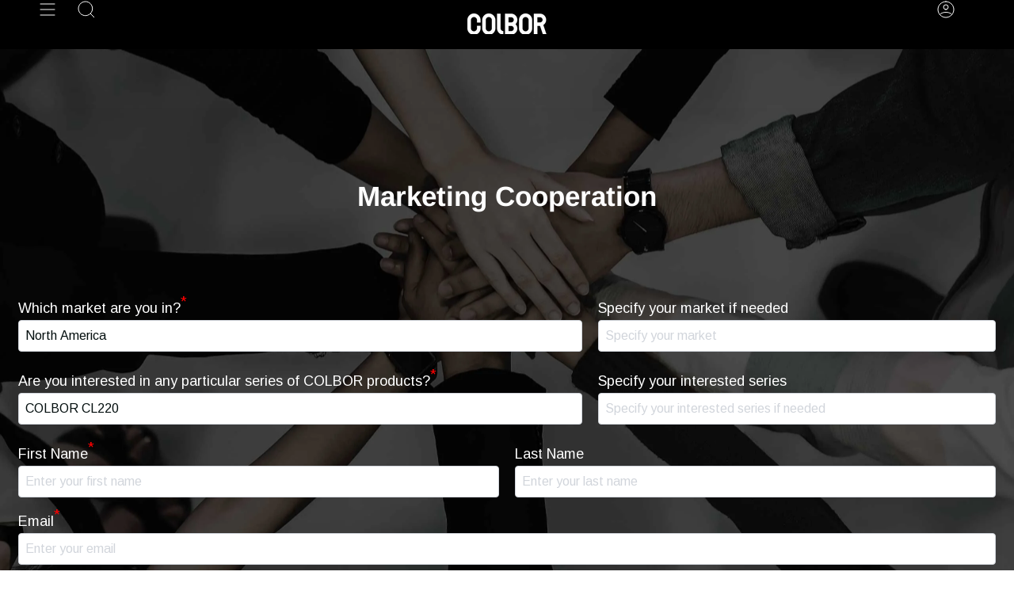

--- FILE ---
content_type: text/html; charset=utf-8
request_url: https://www.google.com/recaptcha/api2/anchor?ar=1&k=6LeTRAoeAAAAACKeCUlhSkXvVTIwv0_OgDTqgYsa&co=aHR0cHM6Ly93d3cuY29sYm9ybGlnaHQuY29tOjQ0Mw..&hl=en&v=PoyoqOPhxBO7pBk68S4YbpHZ&size=invisible&anchor-ms=20000&execute-ms=30000&cb=3dgt9ashi4b6
body_size: 48799
content:
<!DOCTYPE HTML><html dir="ltr" lang="en"><head><meta http-equiv="Content-Type" content="text/html; charset=UTF-8">
<meta http-equiv="X-UA-Compatible" content="IE=edge">
<title>reCAPTCHA</title>
<style type="text/css">
/* cyrillic-ext */
@font-face {
  font-family: 'Roboto';
  font-style: normal;
  font-weight: 400;
  font-stretch: 100%;
  src: url(//fonts.gstatic.com/s/roboto/v48/KFO7CnqEu92Fr1ME7kSn66aGLdTylUAMa3GUBHMdazTgWw.woff2) format('woff2');
  unicode-range: U+0460-052F, U+1C80-1C8A, U+20B4, U+2DE0-2DFF, U+A640-A69F, U+FE2E-FE2F;
}
/* cyrillic */
@font-face {
  font-family: 'Roboto';
  font-style: normal;
  font-weight: 400;
  font-stretch: 100%;
  src: url(//fonts.gstatic.com/s/roboto/v48/KFO7CnqEu92Fr1ME7kSn66aGLdTylUAMa3iUBHMdazTgWw.woff2) format('woff2');
  unicode-range: U+0301, U+0400-045F, U+0490-0491, U+04B0-04B1, U+2116;
}
/* greek-ext */
@font-face {
  font-family: 'Roboto';
  font-style: normal;
  font-weight: 400;
  font-stretch: 100%;
  src: url(//fonts.gstatic.com/s/roboto/v48/KFO7CnqEu92Fr1ME7kSn66aGLdTylUAMa3CUBHMdazTgWw.woff2) format('woff2');
  unicode-range: U+1F00-1FFF;
}
/* greek */
@font-face {
  font-family: 'Roboto';
  font-style: normal;
  font-weight: 400;
  font-stretch: 100%;
  src: url(//fonts.gstatic.com/s/roboto/v48/KFO7CnqEu92Fr1ME7kSn66aGLdTylUAMa3-UBHMdazTgWw.woff2) format('woff2');
  unicode-range: U+0370-0377, U+037A-037F, U+0384-038A, U+038C, U+038E-03A1, U+03A3-03FF;
}
/* math */
@font-face {
  font-family: 'Roboto';
  font-style: normal;
  font-weight: 400;
  font-stretch: 100%;
  src: url(//fonts.gstatic.com/s/roboto/v48/KFO7CnqEu92Fr1ME7kSn66aGLdTylUAMawCUBHMdazTgWw.woff2) format('woff2');
  unicode-range: U+0302-0303, U+0305, U+0307-0308, U+0310, U+0312, U+0315, U+031A, U+0326-0327, U+032C, U+032F-0330, U+0332-0333, U+0338, U+033A, U+0346, U+034D, U+0391-03A1, U+03A3-03A9, U+03B1-03C9, U+03D1, U+03D5-03D6, U+03F0-03F1, U+03F4-03F5, U+2016-2017, U+2034-2038, U+203C, U+2040, U+2043, U+2047, U+2050, U+2057, U+205F, U+2070-2071, U+2074-208E, U+2090-209C, U+20D0-20DC, U+20E1, U+20E5-20EF, U+2100-2112, U+2114-2115, U+2117-2121, U+2123-214F, U+2190, U+2192, U+2194-21AE, U+21B0-21E5, U+21F1-21F2, U+21F4-2211, U+2213-2214, U+2216-22FF, U+2308-230B, U+2310, U+2319, U+231C-2321, U+2336-237A, U+237C, U+2395, U+239B-23B7, U+23D0, U+23DC-23E1, U+2474-2475, U+25AF, U+25B3, U+25B7, U+25BD, U+25C1, U+25CA, U+25CC, U+25FB, U+266D-266F, U+27C0-27FF, U+2900-2AFF, U+2B0E-2B11, U+2B30-2B4C, U+2BFE, U+3030, U+FF5B, U+FF5D, U+1D400-1D7FF, U+1EE00-1EEFF;
}
/* symbols */
@font-face {
  font-family: 'Roboto';
  font-style: normal;
  font-weight: 400;
  font-stretch: 100%;
  src: url(//fonts.gstatic.com/s/roboto/v48/KFO7CnqEu92Fr1ME7kSn66aGLdTylUAMaxKUBHMdazTgWw.woff2) format('woff2');
  unicode-range: U+0001-000C, U+000E-001F, U+007F-009F, U+20DD-20E0, U+20E2-20E4, U+2150-218F, U+2190, U+2192, U+2194-2199, U+21AF, U+21E6-21F0, U+21F3, U+2218-2219, U+2299, U+22C4-22C6, U+2300-243F, U+2440-244A, U+2460-24FF, U+25A0-27BF, U+2800-28FF, U+2921-2922, U+2981, U+29BF, U+29EB, U+2B00-2BFF, U+4DC0-4DFF, U+FFF9-FFFB, U+10140-1018E, U+10190-1019C, U+101A0, U+101D0-101FD, U+102E0-102FB, U+10E60-10E7E, U+1D2C0-1D2D3, U+1D2E0-1D37F, U+1F000-1F0FF, U+1F100-1F1AD, U+1F1E6-1F1FF, U+1F30D-1F30F, U+1F315, U+1F31C, U+1F31E, U+1F320-1F32C, U+1F336, U+1F378, U+1F37D, U+1F382, U+1F393-1F39F, U+1F3A7-1F3A8, U+1F3AC-1F3AF, U+1F3C2, U+1F3C4-1F3C6, U+1F3CA-1F3CE, U+1F3D4-1F3E0, U+1F3ED, U+1F3F1-1F3F3, U+1F3F5-1F3F7, U+1F408, U+1F415, U+1F41F, U+1F426, U+1F43F, U+1F441-1F442, U+1F444, U+1F446-1F449, U+1F44C-1F44E, U+1F453, U+1F46A, U+1F47D, U+1F4A3, U+1F4B0, U+1F4B3, U+1F4B9, U+1F4BB, U+1F4BF, U+1F4C8-1F4CB, U+1F4D6, U+1F4DA, U+1F4DF, U+1F4E3-1F4E6, U+1F4EA-1F4ED, U+1F4F7, U+1F4F9-1F4FB, U+1F4FD-1F4FE, U+1F503, U+1F507-1F50B, U+1F50D, U+1F512-1F513, U+1F53E-1F54A, U+1F54F-1F5FA, U+1F610, U+1F650-1F67F, U+1F687, U+1F68D, U+1F691, U+1F694, U+1F698, U+1F6AD, U+1F6B2, U+1F6B9-1F6BA, U+1F6BC, U+1F6C6-1F6CF, U+1F6D3-1F6D7, U+1F6E0-1F6EA, U+1F6F0-1F6F3, U+1F6F7-1F6FC, U+1F700-1F7FF, U+1F800-1F80B, U+1F810-1F847, U+1F850-1F859, U+1F860-1F887, U+1F890-1F8AD, U+1F8B0-1F8BB, U+1F8C0-1F8C1, U+1F900-1F90B, U+1F93B, U+1F946, U+1F984, U+1F996, U+1F9E9, U+1FA00-1FA6F, U+1FA70-1FA7C, U+1FA80-1FA89, U+1FA8F-1FAC6, U+1FACE-1FADC, U+1FADF-1FAE9, U+1FAF0-1FAF8, U+1FB00-1FBFF;
}
/* vietnamese */
@font-face {
  font-family: 'Roboto';
  font-style: normal;
  font-weight: 400;
  font-stretch: 100%;
  src: url(//fonts.gstatic.com/s/roboto/v48/KFO7CnqEu92Fr1ME7kSn66aGLdTylUAMa3OUBHMdazTgWw.woff2) format('woff2');
  unicode-range: U+0102-0103, U+0110-0111, U+0128-0129, U+0168-0169, U+01A0-01A1, U+01AF-01B0, U+0300-0301, U+0303-0304, U+0308-0309, U+0323, U+0329, U+1EA0-1EF9, U+20AB;
}
/* latin-ext */
@font-face {
  font-family: 'Roboto';
  font-style: normal;
  font-weight: 400;
  font-stretch: 100%;
  src: url(//fonts.gstatic.com/s/roboto/v48/KFO7CnqEu92Fr1ME7kSn66aGLdTylUAMa3KUBHMdazTgWw.woff2) format('woff2');
  unicode-range: U+0100-02BA, U+02BD-02C5, U+02C7-02CC, U+02CE-02D7, U+02DD-02FF, U+0304, U+0308, U+0329, U+1D00-1DBF, U+1E00-1E9F, U+1EF2-1EFF, U+2020, U+20A0-20AB, U+20AD-20C0, U+2113, U+2C60-2C7F, U+A720-A7FF;
}
/* latin */
@font-face {
  font-family: 'Roboto';
  font-style: normal;
  font-weight: 400;
  font-stretch: 100%;
  src: url(//fonts.gstatic.com/s/roboto/v48/KFO7CnqEu92Fr1ME7kSn66aGLdTylUAMa3yUBHMdazQ.woff2) format('woff2');
  unicode-range: U+0000-00FF, U+0131, U+0152-0153, U+02BB-02BC, U+02C6, U+02DA, U+02DC, U+0304, U+0308, U+0329, U+2000-206F, U+20AC, U+2122, U+2191, U+2193, U+2212, U+2215, U+FEFF, U+FFFD;
}
/* cyrillic-ext */
@font-face {
  font-family: 'Roboto';
  font-style: normal;
  font-weight: 500;
  font-stretch: 100%;
  src: url(//fonts.gstatic.com/s/roboto/v48/KFO7CnqEu92Fr1ME7kSn66aGLdTylUAMa3GUBHMdazTgWw.woff2) format('woff2');
  unicode-range: U+0460-052F, U+1C80-1C8A, U+20B4, U+2DE0-2DFF, U+A640-A69F, U+FE2E-FE2F;
}
/* cyrillic */
@font-face {
  font-family: 'Roboto';
  font-style: normal;
  font-weight: 500;
  font-stretch: 100%;
  src: url(//fonts.gstatic.com/s/roboto/v48/KFO7CnqEu92Fr1ME7kSn66aGLdTylUAMa3iUBHMdazTgWw.woff2) format('woff2');
  unicode-range: U+0301, U+0400-045F, U+0490-0491, U+04B0-04B1, U+2116;
}
/* greek-ext */
@font-face {
  font-family: 'Roboto';
  font-style: normal;
  font-weight: 500;
  font-stretch: 100%;
  src: url(//fonts.gstatic.com/s/roboto/v48/KFO7CnqEu92Fr1ME7kSn66aGLdTylUAMa3CUBHMdazTgWw.woff2) format('woff2');
  unicode-range: U+1F00-1FFF;
}
/* greek */
@font-face {
  font-family: 'Roboto';
  font-style: normal;
  font-weight: 500;
  font-stretch: 100%;
  src: url(//fonts.gstatic.com/s/roboto/v48/KFO7CnqEu92Fr1ME7kSn66aGLdTylUAMa3-UBHMdazTgWw.woff2) format('woff2');
  unicode-range: U+0370-0377, U+037A-037F, U+0384-038A, U+038C, U+038E-03A1, U+03A3-03FF;
}
/* math */
@font-face {
  font-family: 'Roboto';
  font-style: normal;
  font-weight: 500;
  font-stretch: 100%;
  src: url(//fonts.gstatic.com/s/roboto/v48/KFO7CnqEu92Fr1ME7kSn66aGLdTylUAMawCUBHMdazTgWw.woff2) format('woff2');
  unicode-range: U+0302-0303, U+0305, U+0307-0308, U+0310, U+0312, U+0315, U+031A, U+0326-0327, U+032C, U+032F-0330, U+0332-0333, U+0338, U+033A, U+0346, U+034D, U+0391-03A1, U+03A3-03A9, U+03B1-03C9, U+03D1, U+03D5-03D6, U+03F0-03F1, U+03F4-03F5, U+2016-2017, U+2034-2038, U+203C, U+2040, U+2043, U+2047, U+2050, U+2057, U+205F, U+2070-2071, U+2074-208E, U+2090-209C, U+20D0-20DC, U+20E1, U+20E5-20EF, U+2100-2112, U+2114-2115, U+2117-2121, U+2123-214F, U+2190, U+2192, U+2194-21AE, U+21B0-21E5, U+21F1-21F2, U+21F4-2211, U+2213-2214, U+2216-22FF, U+2308-230B, U+2310, U+2319, U+231C-2321, U+2336-237A, U+237C, U+2395, U+239B-23B7, U+23D0, U+23DC-23E1, U+2474-2475, U+25AF, U+25B3, U+25B7, U+25BD, U+25C1, U+25CA, U+25CC, U+25FB, U+266D-266F, U+27C0-27FF, U+2900-2AFF, U+2B0E-2B11, U+2B30-2B4C, U+2BFE, U+3030, U+FF5B, U+FF5D, U+1D400-1D7FF, U+1EE00-1EEFF;
}
/* symbols */
@font-face {
  font-family: 'Roboto';
  font-style: normal;
  font-weight: 500;
  font-stretch: 100%;
  src: url(//fonts.gstatic.com/s/roboto/v48/KFO7CnqEu92Fr1ME7kSn66aGLdTylUAMaxKUBHMdazTgWw.woff2) format('woff2');
  unicode-range: U+0001-000C, U+000E-001F, U+007F-009F, U+20DD-20E0, U+20E2-20E4, U+2150-218F, U+2190, U+2192, U+2194-2199, U+21AF, U+21E6-21F0, U+21F3, U+2218-2219, U+2299, U+22C4-22C6, U+2300-243F, U+2440-244A, U+2460-24FF, U+25A0-27BF, U+2800-28FF, U+2921-2922, U+2981, U+29BF, U+29EB, U+2B00-2BFF, U+4DC0-4DFF, U+FFF9-FFFB, U+10140-1018E, U+10190-1019C, U+101A0, U+101D0-101FD, U+102E0-102FB, U+10E60-10E7E, U+1D2C0-1D2D3, U+1D2E0-1D37F, U+1F000-1F0FF, U+1F100-1F1AD, U+1F1E6-1F1FF, U+1F30D-1F30F, U+1F315, U+1F31C, U+1F31E, U+1F320-1F32C, U+1F336, U+1F378, U+1F37D, U+1F382, U+1F393-1F39F, U+1F3A7-1F3A8, U+1F3AC-1F3AF, U+1F3C2, U+1F3C4-1F3C6, U+1F3CA-1F3CE, U+1F3D4-1F3E0, U+1F3ED, U+1F3F1-1F3F3, U+1F3F5-1F3F7, U+1F408, U+1F415, U+1F41F, U+1F426, U+1F43F, U+1F441-1F442, U+1F444, U+1F446-1F449, U+1F44C-1F44E, U+1F453, U+1F46A, U+1F47D, U+1F4A3, U+1F4B0, U+1F4B3, U+1F4B9, U+1F4BB, U+1F4BF, U+1F4C8-1F4CB, U+1F4D6, U+1F4DA, U+1F4DF, U+1F4E3-1F4E6, U+1F4EA-1F4ED, U+1F4F7, U+1F4F9-1F4FB, U+1F4FD-1F4FE, U+1F503, U+1F507-1F50B, U+1F50D, U+1F512-1F513, U+1F53E-1F54A, U+1F54F-1F5FA, U+1F610, U+1F650-1F67F, U+1F687, U+1F68D, U+1F691, U+1F694, U+1F698, U+1F6AD, U+1F6B2, U+1F6B9-1F6BA, U+1F6BC, U+1F6C6-1F6CF, U+1F6D3-1F6D7, U+1F6E0-1F6EA, U+1F6F0-1F6F3, U+1F6F7-1F6FC, U+1F700-1F7FF, U+1F800-1F80B, U+1F810-1F847, U+1F850-1F859, U+1F860-1F887, U+1F890-1F8AD, U+1F8B0-1F8BB, U+1F8C0-1F8C1, U+1F900-1F90B, U+1F93B, U+1F946, U+1F984, U+1F996, U+1F9E9, U+1FA00-1FA6F, U+1FA70-1FA7C, U+1FA80-1FA89, U+1FA8F-1FAC6, U+1FACE-1FADC, U+1FADF-1FAE9, U+1FAF0-1FAF8, U+1FB00-1FBFF;
}
/* vietnamese */
@font-face {
  font-family: 'Roboto';
  font-style: normal;
  font-weight: 500;
  font-stretch: 100%;
  src: url(//fonts.gstatic.com/s/roboto/v48/KFO7CnqEu92Fr1ME7kSn66aGLdTylUAMa3OUBHMdazTgWw.woff2) format('woff2');
  unicode-range: U+0102-0103, U+0110-0111, U+0128-0129, U+0168-0169, U+01A0-01A1, U+01AF-01B0, U+0300-0301, U+0303-0304, U+0308-0309, U+0323, U+0329, U+1EA0-1EF9, U+20AB;
}
/* latin-ext */
@font-face {
  font-family: 'Roboto';
  font-style: normal;
  font-weight: 500;
  font-stretch: 100%;
  src: url(//fonts.gstatic.com/s/roboto/v48/KFO7CnqEu92Fr1ME7kSn66aGLdTylUAMa3KUBHMdazTgWw.woff2) format('woff2');
  unicode-range: U+0100-02BA, U+02BD-02C5, U+02C7-02CC, U+02CE-02D7, U+02DD-02FF, U+0304, U+0308, U+0329, U+1D00-1DBF, U+1E00-1E9F, U+1EF2-1EFF, U+2020, U+20A0-20AB, U+20AD-20C0, U+2113, U+2C60-2C7F, U+A720-A7FF;
}
/* latin */
@font-face {
  font-family: 'Roboto';
  font-style: normal;
  font-weight: 500;
  font-stretch: 100%;
  src: url(//fonts.gstatic.com/s/roboto/v48/KFO7CnqEu92Fr1ME7kSn66aGLdTylUAMa3yUBHMdazQ.woff2) format('woff2');
  unicode-range: U+0000-00FF, U+0131, U+0152-0153, U+02BB-02BC, U+02C6, U+02DA, U+02DC, U+0304, U+0308, U+0329, U+2000-206F, U+20AC, U+2122, U+2191, U+2193, U+2212, U+2215, U+FEFF, U+FFFD;
}
/* cyrillic-ext */
@font-face {
  font-family: 'Roboto';
  font-style: normal;
  font-weight: 900;
  font-stretch: 100%;
  src: url(//fonts.gstatic.com/s/roboto/v48/KFO7CnqEu92Fr1ME7kSn66aGLdTylUAMa3GUBHMdazTgWw.woff2) format('woff2');
  unicode-range: U+0460-052F, U+1C80-1C8A, U+20B4, U+2DE0-2DFF, U+A640-A69F, U+FE2E-FE2F;
}
/* cyrillic */
@font-face {
  font-family: 'Roboto';
  font-style: normal;
  font-weight: 900;
  font-stretch: 100%;
  src: url(//fonts.gstatic.com/s/roboto/v48/KFO7CnqEu92Fr1ME7kSn66aGLdTylUAMa3iUBHMdazTgWw.woff2) format('woff2');
  unicode-range: U+0301, U+0400-045F, U+0490-0491, U+04B0-04B1, U+2116;
}
/* greek-ext */
@font-face {
  font-family: 'Roboto';
  font-style: normal;
  font-weight: 900;
  font-stretch: 100%;
  src: url(//fonts.gstatic.com/s/roboto/v48/KFO7CnqEu92Fr1ME7kSn66aGLdTylUAMa3CUBHMdazTgWw.woff2) format('woff2');
  unicode-range: U+1F00-1FFF;
}
/* greek */
@font-face {
  font-family: 'Roboto';
  font-style: normal;
  font-weight: 900;
  font-stretch: 100%;
  src: url(//fonts.gstatic.com/s/roboto/v48/KFO7CnqEu92Fr1ME7kSn66aGLdTylUAMa3-UBHMdazTgWw.woff2) format('woff2');
  unicode-range: U+0370-0377, U+037A-037F, U+0384-038A, U+038C, U+038E-03A1, U+03A3-03FF;
}
/* math */
@font-face {
  font-family: 'Roboto';
  font-style: normal;
  font-weight: 900;
  font-stretch: 100%;
  src: url(//fonts.gstatic.com/s/roboto/v48/KFO7CnqEu92Fr1ME7kSn66aGLdTylUAMawCUBHMdazTgWw.woff2) format('woff2');
  unicode-range: U+0302-0303, U+0305, U+0307-0308, U+0310, U+0312, U+0315, U+031A, U+0326-0327, U+032C, U+032F-0330, U+0332-0333, U+0338, U+033A, U+0346, U+034D, U+0391-03A1, U+03A3-03A9, U+03B1-03C9, U+03D1, U+03D5-03D6, U+03F0-03F1, U+03F4-03F5, U+2016-2017, U+2034-2038, U+203C, U+2040, U+2043, U+2047, U+2050, U+2057, U+205F, U+2070-2071, U+2074-208E, U+2090-209C, U+20D0-20DC, U+20E1, U+20E5-20EF, U+2100-2112, U+2114-2115, U+2117-2121, U+2123-214F, U+2190, U+2192, U+2194-21AE, U+21B0-21E5, U+21F1-21F2, U+21F4-2211, U+2213-2214, U+2216-22FF, U+2308-230B, U+2310, U+2319, U+231C-2321, U+2336-237A, U+237C, U+2395, U+239B-23B7, U+23D0, U+23DC-23E1, U+2474-2475, U+25AF, U+25B3, U+25B7, U+25BD, U+25C1, U+25CA, U+25CC, U+25FB, U+266D-266F, U+27C0-27FF, U+2900-2AFF, U+2B0E-2B11, U+2B30-2B4C, U+2BFE, U+3030, U+FF5B, U+FF5D, U+1D400-1D7FF, U+1EE00-1EEFF;
}
/* symbols */
@font-face {
  font-family: 'Roboto';
  font-style: normal;
  font-weight: 900;
  font-stretch: 100%;
  src: url(//fonts.gstatic.com/s/roboto/v48/KFO7CnqEu92Fr1ME7kSn66aGLdTylUAMaxKUBHMdazTgWw.woff2) format('woff2');
  unicode-range: U+0001-000C, U+000E-001F, U+007F-009F, U+20DD-20E0, U+20E2-20E4, U+2150-218F, U+2190, U+2192, U+2194-2199, U+21AF, U+21E6-21F0, U+21F3, U+2218-2219, U+2299, U+22C4-22C6, U+2300-243F, U+2440-244A, U+2460-24FF, U+25A0-27BF, U+2800-28FF, U+2921-2922, U+2981, U+29BF, U+29EB, U+2B00-2BFF, U+4DC0-4DFF, U+FFF9-FFFB, U+10140-1018E, U+10190-1019C, U+101A0, U+101D0-101FD, U+102E0-102FB, U+10E60-10E7E, U+1D2C0-1D2D3, U+1D2E0-1D37F, U+1F000-1F0FF, U+1F100-1F1AD, U+1F1E6-1F1FF, U+1F30D-1F30F, U+1F315, U+1F31C, U+1F31E, U+1F320-1F32C, U+1F336, U+1F378, U+1F37D, U+1F382, U+1F393-1F39F, U+1F3A7-1F3A8, U+1F3AC-1F3AF, U+1F3C2, U+1F3C4-1F3C6, U+1F3CA-1F3CE, U+1F3D4-1F3E0, U+1F3ED, U+1F3F1-1F3F3, U+1F3F5-1F3F7, U+1F408, U+1F415, U+1F41F, U+1F426, U+1F43F, U+1F441-1F442, U+1F444, U+1F446-1F449, U+1F44C-1F44E, U+1F453, U+1F46A, U+1F47D, U+1F4A3, U+1F4B0, U+1F4B3, U+1F4B9, U+1F4BB, U+1F4BF, U+1F4C8-1F4CB, U+1F4D6, U+1F4DA, U+1F4DF, U+1F4E3-1F4E6, U+1F4EA-1F4ED, U+1F4F7, U+1F4F9-1F4FB, U+1F4FD-1F4FE, U+1F503, U+1F507-1F50B, U+1F50D, U+1F512-1F513, U+1F53E-1F54A, U+1F54F-1F5FA, U+1F610, U+1F650-1F67F, U+1F687, U+1F68D, U+1F691, U+1F694, U+1F698, U+1F6AD, U+1F6B2, U+1F6B9-1F6BA, U+1F6BC, U+1F6C6-1F6CF, U+1F6D3-1F6D7, U+1F6E0-1F6EA, U+1F6F0-1F6F3, U+1F6F7-1F6FC, U+1F700-1F7FF, U+1F800-1F80B, U+1F810-1F847, U+1F850-1F859, U+1F860-1F887, U+1F890-1F8AD, U+1F8B0-1F8BB, U+1F8C0-1F8C1, U+1F900-1F90B, U+1F93B, U+1F946, U+1F984, U+1F996, U+1F9E9, U+1FA00-1FA6F, U+1FA70-1FA7C, U+1FA80-1FA89, U+1FA8F-1FAC6, U+1FACE-1FADC, U+1FADF-1FAE9, U+1FAF0-1FAF8, U+1FB00-1FBFF;
}
/* vietnamese */
@font-face {
  font-family: 'Roboto';
  font-style: normal;
  font-weight: 900;
  font-stretch: 100%;
  src: url(//fonts.gstatic.com/s/roboto/v48/KFO7CnqEu92Fr1ME7kSn66aGLdTylUAMa3OUBHMdazTgWw.woff2) format('woff2');
  unicode-range: U+0102-0103, U+0110-0111, U+0128-0129, U+0168-0169, U+01A0-01A1, U+01AF-01B0, U+0300-0301, U+0303-0304, U+0308-0309, U+0323, U+0329, U+1EA0-1EF9, U+20AB;
}
/* latin-ext */
@font-face {
  font-family: 'Roboto';
  font-style: normal;
  font-weight: 900;
  font-stretch: 100%;
  src: url(//fonts.gstatic.com/s/roboto/v48/KFO7CnqEu92Fr1ME7kSn66aGLdTylUAMa3KUBHMdazTgWw.woff2) format('woff2');
  unicode-range: U+0100-02BA, U+02BD-02C5, U+02C7-02CC, U+02CE-02D7, U+02DD-02FF, U+0304, U+0308, U+0329, U+1D00-1DBF, U+1E00-1E9F, U+1EF2-1EFF, U+2020, U+20A0-20AB, U+20AD-20C0, U+2113, U+2C60-2C7F, U+A720-A7FF;
}
/* latin */
@font-face {
  font-family: 'Roboto';
  font-style: normal;
  font-weight: 900;
  font-stretch: 100%;
  src: url(//fonts.gstatic.com/s/roboto/v48/KFO7CnqEu92Fr1ME7kSn66aGLdTylUAMa3yUBHMdazQ.woff2) format('woff2');
  unicode-range: U+0000-00FF, U+0131, U+0152-0153, U+02BB-02BC, U+02C6, U+02DA, U+02DC, U+0304, U+0308, U+0329, U+2000-206F, U+20AC, U+2122, U+2191, U+2193, U+2212, U+2215, U+FEFF, U+FFFD;
}

</style>
<link rel="stylesheet" type="text/css" href="https://www.gstatic.com/recaptcha/releases/PoyoqOPhxBO7pBk68S4YbpHZ/styles__ltr.css">
<script nonce="v8wn5ESgFLnuqSft0EHImg" type="text/javascript">window['__recaptcha_api'] = 'https://www.google.com/recaptcha/api2/';</script>
<script type="text/javascript" src="https://www.gstatic.com/recaptcha/releases/PoyoqOPhxBO7pBk68S4YbpHZ/recaptcha__en.js" nonce="v8wn5ESgFLnuqSft0EHImg">
      
    </script></head>
<body><div id="rc-anchor-alert" class="rc-anchor-alert"></div>
<input type="hidden" id="recaptcha-token" value="[base64]">
<script type="text/javascript" nonce="v8wn5ESgFLnuqSft0EHImg">
      recaptcha.anchor.Main.init("[\x22ainput\x22,[\x22bgdata\x22,\x22\x22,\[base64]/[base64]/[base64]/[base64]/[base64]/UltsKytdPUU6KEU8MjA0OD9SW2wrK109RT4+NnwxOTI6KChFJjY0NTEyKT09NTUyOTYmJk0rMTxjLmxlbmd0aCYmKGMuY2hhckNvZGVBdChNKzEpJjY0NTEyKT09NTYzMjA/[base64]/[base64]/[base64]/[base64]/[base64]/[base64]/[base64]\x22,\[base64]\\u003d\x22,\x22woTDl0N7cMOdwowtw4dsD8OPRcKhwqjDl8KATGHCtxPCtUDDlcOCPcK0wpESOjrCoj7CiMOLwpbCj8Klw7jCvlPClMOSwo3DqMO3wrbCu8OGNcKXcHQfKDPCjMOdw5vDvThORBxtIsOcLSI7wq/Dlw/DisOCwojDlsONw6LDribDsx8Aw4TCtQbDh3oZw7TCnMKnQ8KJw5LDn8OCw58ewqxiw4/[base64]/wqDCtsKgw6wrwojDlMOnesOCFMKmW8Kow6jDo8OIwrANUwwNUHYHHMKjw7rDpcKgwrPCpsOrw5t6wo0JOVATbTrCqg1nw4sfHcOzwpHCpSvDn8KUVQ/CkcKnwpHCrcKUK8Ozw4/Ds8Ohw77CllDCh10mwp/[base64]/w4DCo8OpeATDkyLCmTJswqM2w5ZdOjs1wrDDq8K5HG94QsO3w7R/FEc4wpRqHynCu2R9RMOTwqkVwqVVGsOIaMK9cA0tw5jCpTxJBTYRQsOyw6wdb8Kfw6bCuEEpwpzCjMOvw51Bw6B/wp/CucK6woXCnsOMLHLDtcKywotawrNmwqhhwqEoccKJZcOdw6YJw4EvKB3CjkfCiMK/RsOCbQ8IwrsWfsKPbwHCujwtbMO5KcKIf8KRb8O6w6jDqsOLw5fCpMK6LMOZc8OUw4PCpFoiwrjDoifDt8K7cFvCnFo0NsOgVMOjwqPCuSUGdsKwJcOowqBRRMOafAAjZyLClwgqwrLDvcKuw4hYwpoRHWB/[base64]/ClygTdsKODcKzw45RVMKXwp/DvcOhEMObRMKlwrTCjUEvw5pTw7/Dv8OcJMOREk/Cj8O3wrpjw5HCh8Obw7HDtEQqw4XDjsKhw4IMwpDCtHtGwqtAJ8OjwqrDscKrO03DmcKwwqZoacOaV8OYw4DDpkTDigIAw5HDrkRRw5tCP8K6wowhE8KVRsOmJnh3w4tvGcO7ZMKfA8K9Y8K1U8KlXydTwqZdwpzCpsOowo/[base64]/DvcOML3xRUMOiAsKZwpUpwqoNw74WP1bCiT3Dp8OWGizCh8OjJ2VJw75LTsK8w6slw7o0ew40w4nDmDbDlTPDucOXPsOCASLDtAF4fsObw7nCi8KwwqTCvGhxKBPCumbDicOIwozDhgvCvmTClsK0RzvDjG/Dn0XDsRzDgV3CpsKkw7QCTsKZW3LDtFdLDCHCp8OSw5JUwrIROcKowqJ7wpzCpcOFw40twq3Dp8KCw7HDqGXDkwg1woXDiy7CuzAdUX9+cG8Ow4ljX8Oxwqx2w7pwwqPDrw/DiUdKAglrw5HCjMO2ewQ+wrTDhsKjw4TCvMO5ITTCrMK4c0rDpBrDvEXCsMOOw73CryFWwqknFj0NGMKFA2PDiB4IR2TChsK8wrHDlcKwXwTDjcO/w6gyJcKXw5LCosOlw7vCg8OuesK4wrF/w7VCwpnCqcO1wqbDrsK/wr3DpMKrwpXCg2d/DgTClMOvRsK0B3BowollwrjCmsKWw4DClBnCtMKmwq7Dly1NLWAvJn7CrmXDuMO0w7tkwrI7BcK7wpvCucO1w6Eaw5d0w6w4woBWwoxoL8O+LsKYIcO7e8Knw7M0OMOJVsO4woPDgQDCg8O/NVzCl8O/w7Fpwo1IT2l5dxHDqk5hwqHCm8OgVVMLwonCthDDnAk7ScKmWWpeZBY+O8KGamFcEsOjDMOmXG/DocOdRW7DvsKJwrhra0XDrMKqwp7Dj2/DgkfDglp7w5XCgsKwAsOqV8KGf2vDl8O9S8OhwpjCtA/CiT9gwrzCmMKvw6nCsEXDvCrDicOzBMKaNmxIG8KAw6PDp8KywqM1w5jDncO0UMOXw5BFwqYgXQrDp8KMw5wQfyNJwpx0CjTCngjCnyrDhDxFw7w+cMKhwo/[base64]/[base64]/CiCgpGT1tc0DDmwsEwr3Ck8OvWsKiw7ULV8OdEMKkKcOCbgtcY2BSFB7DrnkuwoN3w6XDm1FfWcKWw7/DscOhGsKew5JiGWEYNMO9wr/CpwvDoCzCmsK1OnNpw7lPwoRWX8KKWAjCj8Oow4jClwzCqWQiwpTDoFvDh3nChBtRw6zDqsOMwohbw4dPQ8OVMD/DpcOdFcOzwr/CtAwkwqrCvcKvMQ1BXMOVFncgRcOCfjXDlsK0w4TCtktELwguw6jCg8Odw6w0w67CnVDCkHA9w7nCoAsSwocJViN6RW3CtsKZw5zCgcKww5QxPTPCjy9NwotNDsKMccKZwp/ClwBQRGfCnXjDgmdJwrkzw7nDhhh5cm1ANcKTw49vw799wrA0wqTDuTDCjyDCqsK3w7zDljwjZsKTwqrDjTkOdMKhw6LDjcKUw6nDjl7Cowl0WsOhF8KLGMKIw4XDs8KcCh16wrLCncOnRWg1BMKUKDLCqG0LwoQDRFJtcMO8Zl/[base64]/BMOcw7Rcw6vDkcKlw6XDry/CuFFFc8O7w7gLIhXCi8KcCcKzbcOZVjI2NFHCr8OIaj0xecOxScONwph2GFTDk1ETIRF0wo59w6M6d8K3c8Ouw7vDtjzCnnoqVkrDgGHDkcKoR8OuQ1hZwpc/dyHDglc/wrltwrrDscKtHXTCn3fDnsKtcMKaTMO4w4I2BMOOL8OzKm/[base64]/Ci1jDgmbDkjB4wr1kw4hewplpLcKmw6TDvMOtB8KSwovChQbDjsKFbMOvw4zCu8Ovw7DCocKfw6lMwrV3w5Q9QnfChTbChlwzfcKzSsKYWcKpw6zDoCd5wq1yWhzDkgIZw6lDK1vDo8Oaw53CuMKBw4/Dmy8SwrrCpMKUDcKTw6F4wrtsLMK1w4YsMcKxwrzCumrCscKkwozCvkskY8KIw5lwYi3DnsKqUVvDmMO1Q0I1bnnDkH3CrRdaw6Y6KsKBQcORwqTCpMO3WxbCpsOPwoDCm8Ohw5lgwqJ5aMKrw4nCg8KVwpbChUzCvcK+eDFTCy7DvsKnwqx/[base64]/Dj0vCqcKhTcOpYTN7IsO6woNnwpjCjjTDicOJYcOCfznDsMKlYsKcw7giQB4/[base64]/EsOMwrh1KcKzdTjDpCfDqgAhDDQnPsKWwr86W8KUwrpvwpdpw6TCtH1KwppNfiLDkMOjUsKPAybDlRJLLmTDnkHCqsOkWcO4GxgwFlDCoMOUw5DDiinCsmUpwo7DrHzCt8Kbw4PCqMKFDsOUwpvDs8KeQCQME8KLw4/DgV16w5/DomPDjcOid17Dlg5VCDElwpjCmX7CpsKCwrXDsk5wwqMnw7gzwo8ZcGfDoC/DmsOWw6/CqMKoXMKGfnlAQmfDhMKNMzzDjXFQwqnCgGxow70XBXJNAyNCwo7CtcKTIgsmwrfCn3xZw7MGwp3CicOuYC3DjMOswqvCjWvDoAh6w4/CjsK/WsKCw5PCucOaw5IYwrJPKcKXKcKwYMKXwp3DgcOww53Dg3XDuDvDjMO5E8Kjw7jCmMKWD8OPwqMhSGLClw7CmU5ZwqjDpTB8wojCtMOaK8OWf8OsNyTDrnHCkcO/DcOswo9zw7HDt8KUwovDmCw4BcOHOF/CjyvCgmTCg3bDhn0lwo8zPcKvw4jDi8KEw7ltRHHDpEpsOgXDjcOgVcOBWhtwwogoRcK7KMKRwrLCncKqVAHDiMO8wqzDkxI8wo/[base64]/Q2ECw6vDuV8PR8KpwrPCqsKec8KmBsOfwqTDslBHPSrDoDDDlsO+wobDvXDClMOqADXClcKBw5MUaHfClzfDjALDpjHCkQQCw5TDvlVxRT8maMKwaRscaXjCrsKPBV4EW8KQNMODw7gbw4oLRsObOkIvwqfCn8KEHT/Ds8Kcf8Kuw4BTw60aXyJCwq3CiRTDoUVpw7ZAwrRjJsOpwrxnaSfCvMKGYlwSwobDtsKGw6DDq8OvwrLDhGjDnwnCm2zDqXPCksOuVHPCt24zBcKqw790w7bCjB/DlMOsPkXDtV3Dv8OtW8OuZMKgwoPCm1Evw6Q4wrQjBsKywqdSwr7DoFjCnMK1FWfCiwYpRMOXEX/[base64]/DtsOdw6PDqGnCvAfDpsODwrMDI8Oswr/CombCuAEtw7RtIsK1w4nCucKNw7PCgsOkfQDDmcO4ASLCnDRBAcO6wqt2KEZIfSFkw7gXw6Q8YSNkwprDisKkWGDDqXstWcOyN1rCpMKKJcOrwqQdRWDDp8K/JErCu8K7XV5Od8OaDMKdGsKvw7DCg8OOw4lUdMOhKcOxw6sBH2bDk8KPUV3CqhBUwrQSw6pbMFjCplg4wr0maQHCmSjCmcOlwoVBw6haXMO7G8OKQsOtdsO6w5/[base64]/CtsKxDkDClnPChQ3DucO5w7JONMOHBcKpwq86JQLDn0HCsVAOwrZgHx3Cu8Kqw4HDthQOGS1ZwqFowqN5wqRiER3Dh2vDonJCwq5rw4chw7t/w43CtGbDn8KiwrXDosKrdmEjw5/DmhXDg8KBwrvCumLCoVcuamdNw4LDuBHDsSFdIsOoZcOqw6g0EcOuw4jCqsKDH8OEMghlNAJcZ8KEdsOLwqR4MmbCnsOEwrgyJQkow6Y2cSDCgDDDl1wdw6XDksKBDgXChzoJf8OJPsKVw7fDlA83w61iw6/CrDNuIMOuwq/CssKIwprDrMKrw6xkFsKPw5hHwpHDt0JjdEI/V8KPwpfDrcORwrzCn8OLaUABYQhCMMKZwptnw4N4wofDjsOdw6HCgW8pwoFJwoTDu8KZw43CrMODeRt7wrdJSB4Bw6zCqUN1w4B0wqPChMOuwrZ3FyppQsOFwrJiw4coFDV7IsKHw6gpW0Y4WBfCgFzCkwYFw5vCoUjDv8OpeWZyacKCwqvDgX/DoQU/VSvDjsOtwrAdwoJJJcKUw7DDusKmwq7DrcOhwojCh8KwfcO9wqvDgD3CpMOXwrwJdcKjJFNtwpvCl8Ozw7DDmgPDg2hPw7vDp3Qmw7lewrjCksOgMxTCo8OFw5tSw4fCi3YebBXCiE7DqMKtw63ChcK0FsK2w7E0FMOdwrDCqsOMXDLDmA/DrmcPwq3DtTTClsKZQA95L2fCj8O8G8OhTyjCl3PCoMOzwoNWwoDDtgXCpWNRw5/CvTvCnCnCncOvesKvw5PDr1kWe1zDgElCC8OjRMKXU0V0Xn/[base64]/EcO3w77Dl8O8XVshw7ZeLsOJwo1Mwol7wq7Dsi/[base64]/Djxh6cF/CvWTDocO+w6Jow5/CmMOfw5XDmMKQw5VVSSQ/[base64]/DpX/DmMOWLMKee8O9w4Y3GcO7PsKXw4Ewwo/CucKUw5TCtifDh8OoWMKqSS1mOQbDo8OoBsONw73Du8KbwqRUw5zDkj47BEzCtGwyekJKFngew5YXHcO5wotGJRjCkj3DpsOAwo95w6N2HsKrGFPDiVI3WMKIUiVBw6zDsMOGRsKEeUQHw65YLizDlMOzRF/DvB5Aw6/ChMKBw7R5w7jDhsKmD8KkcmDCunDCtMOXw53Ci0gkwprDvsKWwoHClCgGwqsMw5EOXsK5N8KhwobDsGJEw5UwwpLDhikww5rDrsKKQR3DusOVIMOkXxsaBA/CkTBswr/DscO/d8OMwqbCj8O3BwIGw60dwrwTacOwN8KyPW4FJsOZcXkww70ODMO7wpzCkFEWC8K/ZcOHI8K/w7Mcwp0zwoXDnMOWw5vCpzQ/GmrCrsKxwp8Rw7oINgrDkVnDgcOTExrDg8Kjwo7CqsK0w5TCsgkFRzQGw6V2w6/DkMKBwpVWHcOIwpXCnQkqwr3DiHnDvivCjsKtw6lrw6shf0tnwo1uG8Kfwq8VYn7CjknCp3Z+wpF8wpZDMmbDujnDnMKfw4NgMcOBw6zCvMK8YXsIw6lGMy4Gw6lJIcKEwrolwqVKwqx0TMKoDMOzw6IlWGNQIHPDsQ9uCTTDr8KgM8OkJMOFNsOBHDUkwp8/XAPCn1fCl8O9w63DuMOsw7VaYWjDsMO/LgjDkAhNMFZKG8KMHcKQdsKuw5XCsiDDm8OYw4DCoh4cE3pfw6fDrMOMDcO5fMK2w504woHCqsOVe8KhwpoKworDhzQXEj0hwpvDl1BvO8Omw7pIwrDDiMOkdh1PI8KIFxDCuwDDlMOiDMKbFBXCvcO3wpzDpR7DtMKRXgQ5wq5IHh/Ck1lCwp1YCcODwqpqNMKmbifDkzkaw7wOwrfDtkRmw51LYsKDCQvCmjbCrSxTJ0JJwrZBwp/CsWlBwptfw48/RzfChMKNGcORwrPCq1YLQxoxCEbDk8KIw4XDuMKbw7IJYcO8b3ZWwprDlC1hw4fDtMO7BCDDo8K/[base64]/DrW1Dw7dFwrYMZirCjMOsw5XCpsOPwqFFaMOYwqbDnlDCp8KNAgghwrHDikkrNsOdw6g/w78dE8KnUwUObU5gw4RNwoDCuBotw7vCiMK5ID7DmsKGw7XDuMOZwpzClcKmwolxw50OwqTDvikbw7bDg1YNwqTDj8K6woFLw7zCpQ4Iwo/Ck1nCusKEw5AFw44mfMO1DQg+wp3DnhXDvnbDtVnCoWvCpcKpAnJ0wow4w6jCqRXDicO2w7gqwrx6JMOtwrHDnMKbwo/CjzAyw4HDhMK6Eh43wqjCnANYTWRww6jCkWMxS3PDiiDCmH3DnsO7wpfDrTTCs23CjMOHLGkUw6bDi8KBw5rCgcOiIMK6wocPZh/DhRcIwo7DjHsOVcOMVMKBb17CvcOVYsOsd8KgwoNCw7XChmTCrMKrdcKTYcKhwoh5NMO6w4BnwoDChcOmT3cAX8KCw5R/eMKCbkTDhcOMwrJdT8Oyw6vCpxzChyk9woMqwoVlW8K5bcKsFRfDhEJMdsKmwovDv8KEw6jDosKqw5fDgA3CjkjCgMKmwpnCtMKtw5TDhg/[base64]/w612w44cwpnCkyTDoQnDlsK7OsOGwo5MwovDnsK1woTDoU4ASMKCIsK9w57DpcO9Oz1VIlbCg04mwqvDll9Cw6DCi0LChVdyw7FsVkLCiMKpwoEuwqHCs1FZI8OYGcKBMsOlVC1iTMKtTsKfwpBnAgXDiUbCisKFSy9MHRwMwqpGJMKSw5ZGw4XCg0dgw6/DiA/DisOIw5fDgz3DnB7Clkciw4bDqWlxYcOQeQHCjgbDncOZw5AzGWhZw49ANsOWecKTA0RVNBzClVHCr8KsPcOPCMO/YXXCuMKWYsOsb0PCk1XCncKUGcKMwrrDrhsJSR4owpfDn8K/w5PDo8OLw53DgsK7YT1yw77Dj1bDtsOCwo0FcHrCp8OpTh5lwqzDmcKcw6M7w6PCjA0qw7UuwoN1Tl3DlVsJwq3DgMKsK8Kgw7AfIglmYQLCqsKDTU7CrMORQ2YCw6rDsCNmwprDlMKWCsO+w7fCkMOZbE8TLsOUwpw0fsO1cB0JIMODw57Cp8OBw6/CscKELsKew54OF8Kmwo3Ctk/[base64]/[base64]/Di0pUw6rDl8OXCkTDpUPCicKxD3t2w5TClcOIw7khwrHClsOLwoJaw6jCjcKDM0MEZBJ0cMO5w4XDgk0Jw5cQNW/[base64]/Co8OwccO4TcKWGcONBMKRMSpjw5NVw5VTfMOtJ8OzGSImwrfClMKZwojDhDlSw5EtwpbCs8Kbwo4IbsOlw7TCsTvCiWXDr8Kzw64yS8KKwqcqw7DDp8KywqjCiVrCkQceC8O+wphwVsKHMsKSRilfd3F/w5XDpMKkUGo1W8O4w7k5w5U7w5YdOzUVdT0WF8K4asOMw6nDgcKAwp/CvmLDu8OeEMKKAMK4LMOzw7/[base64]/CpcK9wrXCh0nCrlzDjcOXwrrCsCHDhBvCu8OKFcK3DsK9wrfCrMO4EcKcfMKaw7nCuCnCnWnCm1sqw6TCuMO0MyhQwrPDkjBMw7kmw4dHwotLXl4fwqsuw4NRXwpnam/DrEfDn8OqWA92wrkjTQzDuFI7QsKCEcK0wqnCljzDosOvwp/[base64]/CtMKRXjBOwrbDiDIjPMO0wp0eworCucOSw7Bhw4t3wqvCrElodzTCmcOnJQZMw6jCmcKTIhZcwrjCr2bCoissEh7Cm1w9PxTCjU3CrDtUO1fCrcK/w6rCsTLDu2AOAcOrw5tkCsOdwpIrw57CnsOFJQ9ew73Ds37ChCzDpkHCvSUoZcO9N8OJwrULwoLDoDB4wo3CvsKIwoXCuCvCnlFsLjLDhcOww6AOYHNWHcOaw73CoB3ClysERS/DisKqw6TCisOpcsOaw4rCuwktwoN2XmZwBmLDkMK1a8KCw5oHw5nCmBnCglzDqX9FIsK7RmsRMl18dcKgKMO7w6DCkSXCn8K4wpB+wo/[base64]/DlMKjDxpXwpbCrz9UeD9kw4HDhMKXT8KxbyrDl1M9wqkRGmfCg8KhwoxjZGNYFsOMw4kxaMKrccKfw4Rzwod5IQfDnWR2wqLDtsKuLXB8wqU5w6ttesKnwrnDiW/DicOsI8K7wpvCoxx4CDvDi8O1wo7CtzfCiWI4w5cVPGzCgsOjwpMyXsODN8K4GnpCw4zDlgUMw6FZWWTDscOfHEZ3wrcTw6DCmcOcw5Q9wrfCtMKAasO/w5kuTQpxCx13bMOAZsKtw5kFwp05wqpIdsOPcw1BCToAw5DDtTHDkcOZKhcgfj0Iw4fCgmUcYVBlcXnDn0bCljZye0AHw7bDhE/[base64]/DlU9Ow6UGKsKsw79UfDzDm8O/[base64]/CqwPChcKOScOvw5rDhsO6QFXCocKXw4sICcKuw6fDmHLCtcKsC1bDlFTCkwDDvzXDtMOaw6p2w43CoSjCt0UBwqgvwoJKDcKlZcOfw6xcwoN1wonCvXjDn0xMw4/DlyXCjlLDqDkgwpvDrcKkw5JRWw/DnTjCusOcw7gcw5fDs8K9wqPChgLCh8O2wqXDoMOFw6MOTDDCtWvDgCoWFE7DhHE8w7USwpXCmVrCuWPCrsK8wqTDpSIMwrrCoMK1wpkVXcO2wq9oGlbCmm8RQMK1w5Iaw6TDvcKgwrrCucONGAjDlsKmwpLCqBvDg8KENsKdw7XCn8KAwp/CrxMVJ8KeM1lcw5t0wrFbwo04w5Fgw7vDmUMJO8OJwq1rw6tlKGcGwpPDjT3DmMKLwrPCkj/DkcOWw4XDv8ORTWptGURTbnoBNsO6w5XDscKbw4lALnAPH8KOwrgkR1PDv3dHbVzDnAltMFoEw5rDosKwLSJpw6RKw5R8wp7DvgfDqcO/[base64]/w4JNwoPDlFBqwqrCnk1Bw5HCgA1BFMOIw5DDrsKHw7nDkiFVOGrChsOnUDNMWcKTIDjCvyvCu8O+VlDCrmoxOUXDnxjCnsOGwqDDscOoAkrCjgQ5wo7DlyU5w6jClMK2wrFBwozDgipbf0/Cs8OLw6FNTcOxwqTDiAvCusOQBwjDsxVTwrnCsMKZwrg7wr8KN8OFEG5fSsKHwo0kTMO8YMOjwo7CoMOvw4rDnB9+OMKOacOgXxfCqjhOwoAswq0FRsOBw6LCgQrCilJfY8KWYcKzwooUEU4/DDQqSsKBwobCjSbCi8Ktwp3Cmh5bJy4qdz1Vw4Anw5HDq3ZxwrvDhxfCmUrDosOBNcO7DcK/wplGeX7DnMKvLHbDqMOfwpzDiRvDrkZIwoPCozVVwrTDiTLDr8OiwpVswpHDjcKBw6hHwp4Owr5ew4wRLMKoJMKEJkPDncKwK34gUcKnw5QCw4DDjiHCmh5yw73Ch8OGwrg2WMO7dGLDlcOMasOsdR3Dt3jDnsKzDH1lIyvDvMOoRkHCh8O/wonDhRDCmyHDkcKRwphAKRkuV8OdfXgcw5o4w5BGeMK3w7VgenbCgMOew7zDkcK+UsOGw4NtRhLDi3/DgcK+RsOcw5HDh8KIwpHCk8OMwpDCv05FwpQYeEPClTVJZ0nDshHCtcKqw6rDtWkVwphww4AOwrYKUsOPa8OaHj/DrsKFw7B8KxhfQsOlIyNlY8KgwoYRYcKsesOda8KmKV7DkFAvbMKJw4NvwrvDuMKMwrfDo8KtRw4Awoh9YsOkwrfCscOMJMKYLMOVw49tw7kWwpjDogLDvMOqDzpFRVfDgE3CqkIYdUZNUFTDnDTDhg/DoMKEBBkgY8KJwrXCuA/DlRjCvsKLwr/Cp8Oswr5iw71TWF7DlF3CgT7Dmy7DtyPCn8KbGsK/T8Kzw7bCtX0QbkfCp8Oywphfw6UfUQnCtFgRXg1Bw69cBgFjw6k6w4TDqMO4wopASMOSwqFfK3xSXnLDjcKZcsOhBsOiQAszwrFEA8KMX2lvwo06w6w3w4TDj8ObwrUsQx3DjsOQw5DDiyVVE0kYcMOQDHTDkcKDwot7Q8KgQ20vCsO1csOIwqkvIkFqXcOWTi/DuQDCncOZw4jCvcOUUsObwrQ2w6fDpMKlEgLCocKIccK6bihfCsKiJnHDsBASw6zCvijDvmzDqyXDuGnCrXtPwq7Cv0nDjMOnZiYNIMKEwr1Ww587woXDqBE5wrFDM8K8HxDClcKPHcOfbU/CjQnDiyUDQDcjRsOgPsOZwpI0w59HBcOHw4DDkykjPEzDm8KYwqxALsOiSHrDqMOxwpDCl8OIwpNdwpU5ayVbMHXCuS7CmFzDqFnCicKPYsORccOWJnfDnMO3bH/DtHVsVAHDoMKaKsKrwqYNLA8nY8OnVsKawoUfVcKZw6HDukhzHAPClz5VwqZOwpbCg0zDm3dJw60xwpfClkfDr8O7d8KewobCqidWw7XDknN6c8KBcEJ8w514w4VMw7BVwq51TcOCJ8O3fsKSe8KoHsOxw6rDknPCgAvDlcKDw53Dj8KyXVzDmx5fwp/CosOUwpfCh8OYTis0w51owrzDhWl/L8ORwpvCrTMrw4pZw6Y3RcOBwojDrGc0eEtFK8KZLcO7woorEsOlfSzDjcKQHcO5OsOhwowhbcOMYcKrw6FpRRvCoifCgBZlw4t5dFTDvsKZY8K1wqwMfMK+fsK5MGbCl8OOd8KIw77CpcKVO0RMwqhUwq7DgmJGwq/[base64]/DocKvw7ogw6zDqznCpcOaB8OhLMOce8KiUEBKw6xuWMO3JVbCicOzJQPDrWrDjTxsXMKawqkfwpZ+woJYwopDwolow4RdL0stw55Uw7URT2XDnsK/IMKtX8KHOcKDbsOeYGjDpHQZw5JKT1PCnMOjDVgJRsKnBzPCr8OMdMOCwq/Dg8O7RxTClcKMARbCsMKRw4XCqsOTwoUQQ8KfwrM1FD/CoiTCh0vCjsKSX8KuA8ObYg5/[base64]/CjQABG8Kew501fC3CqcOTw5wpYRUzw6DCvcKdCMOvwphFTCDCiMKmwqsRwrVWUsKswoLDpMOCwpnDgMO/RlvDmGVCMnTDn21weik7U8OTw7MDTcKIUsOBZ8Orw4AKa8K1wqMsEMKxbsKlJAR/[base64]/DuBXDtsONWUnDhRtcf8KmH03DgMOcUcO8H8OYwqtHGsO0w5/Cu8OWw4HDrDVaCwjDqFkcw7F2w5EMQMKjwo7CmMKow6Nhw7zCuyQgw73CjcK+wpTDq24FwpFYwrVJM8KJw6LCkwfCsXvCq8OAc8KUw6/CqcKDDMOjwqHCr8O2woAaw5VcSWrDm8OSEQBSw5DCisOHwqvDgcKAwqBnwoXDscOYwoAJw4XDp8OVwqLDoMO0eDtYQS/[base64]/DuUHDtsKFwrfDm8Odwqs0wrDCmQJTFsOiwqMKwqBZwql+w6nDucOEDsORwr/DucO9cmczbg/DgFNVJ8OTwqgBW0A3WEDDgHfDvsKXw7wGF8OEw7lPbMOowonCkMOZS8O2wp5SwqlIw63Ct2/CghHDkcOXBcKsKMKOwq/[base64]/DocO7YjRgw6Q1wrNcwoPCoAnDgMKrLsK+w67CkQdYwrZrwqIwwqNywoLCuUTDoS7DoigVw53Ci8OzwqvDrwrCtMKmw7PDinvCsz7DoHjDpsOlTRXCniDDu8Oywr/Ci8K7GMKHbsKNKMOlNcOcw4vCu8OWwqfDkG4PNCYlf3NQXsKCAcO/w5LDlsOqwoBkwq3DtGcaOsKUezZiDcO+fU9jw7k1wpABM8Krd8O3TsK7c8OABcKCwowRPF/DrMOpw60HWsKowpdJw4PDjiPCnMOOw6TCq8KHw6jCmsOHw4gewrtGW8OPw4RFLULCusOKJsK3w744woLCmQbCvcKnw7LCpSTCq8KYMw8Cw7jCgQkzQBdrSSkVSAJSw53Dq3gqWsOoY8OqGjgkXcKew6DDqXBVMkLCqx9IZVAzB1PDiH3DmirChx/Dv8KVAMOQU8KfFsK9ecOUR2ceHTx8ZMKeG3gAw5TCjMOpJsKnwrhvw6kXw5PDgcOmw50Jw4/[base64]/CnMKIwocww7fDrwZuwp1eJibCl3DCsjhHw4U5wrx9w5p3cmPCisK6w4lhbCxkDmcgewE3YMOKICcIw5FDwqjCtMOzwoE/GUBZw683OSNywp7DpsOmPlnCjkpiF8K/[base64]/Cl8K5anPCnMOEwqfDqMOxUWcML1wqw6VOwqZlw41Nwp55IWHCs1bDuhPCmU8tXsKRPCEhwoMJwp/DkC7Cj8OTwq16bsK3Sz7Dt0bCh8K+e3DCnH3Cmxo1S8O8BGMqZELDlcO9w69KwqM9ecOww4DDnEnCm8OAw5oNw7zCsWTDlhslKDzChlAyeMO/McKfLcKUL8Oaf8O5F2/DmMKNYsOGw5vCicKfOsKPw4lvG1nCmSzDhyrCicKZw7N5ExLChR3DnQV2wrAHwqp/wq15M2N6wpwjLsOew5dEw7RDHkfCtMOnw7/DmsONwrETfUbDthUsPcOAXsOrw4knwrDCt8KfF8OUw5PDt1rDsgvCmmTCkWTDl8K0JFfDghZpET7CvsOFwqTDocKZwpDCncO7wqrCjxwDSC9Sw4/[base64]/[base64]/DjHtqwrFgF8OJw5TCq0MwwrnDiMK6w4V/wrvDpXPDunHDtHDClMOtwqrDiATDpsKvUcORZiXDgsODQ8KHS0RKW8OlI8Obw7fCi8KxLsKuwr7DlMKAX8ODwrlxw6fDucKpw4dNOnHCiMOJw6tfd8ODfFPDksO4DCbDtA0rbsOFGHjDlyYXCcOiHMOndsOxbm07Vwgzw4/[base64]/Cp8K+E0U5BMOhw5vDpifDrnABOsKofFzDiMK4dGNLecKGw4DCocOAIRQ6woLDhwfCgsKdwofClMKnw4k3woLDpUUowq8OwqMxw6Znf3bCrsKewqwYwpRRIms0w5gLMcOHw4HDkn9bPMOvasKsLsKcwqXDvMKqH8KeC8Oww47CuS7Cr1nCkQLDr8Onwr/Cl8OjH2LDs15FTsOJwq3CsFZVYjQnTk9xS8OGwqdCKEQlB39Sw4IWw7wUwrRRN8KPw75xLMO0wos5wr/DgsO5BFlVP1jChCVYw6XCkMKqNmgiw7p4IsOsw67CoB/DmWcvw5UlA8OhXMKmZCLDrwvDmsOnwo7DqcKKfTkOVXVCw6JLw6U5w4nDm8OYKWLCisKqw5JPFBN1w6RAw6zClMOVw70vBcOFwpLDmSLDsANZHsOGwqVPIsKuQWDDgcKOwq5cwqvCssKnWwLDvsORwp0Yw6EHw57DmgcbZsK7PRluAmDCusK3DDc/wp7DpMKoE8Oiw7vChBk/AsKeYcKow6XCuGAPRlTCoyJDRsKQDsKqw79DeBXDjsK7PhtDZwB5EzRmKMOLPD7DuhPDth4cwr7DsCsvw4VMw77CkWHDrnR1MT3DscOTd2HDjVU1w4LDmifCscOeU8KeFgV/w5DDoUzCoHxVwrjCocOeGMOmIsO2wqLDosOYaUlsFkzCkMOnBAXDr8K0P8K/[base64]/CliMzYjMRbBN2wqTDgsOPwrB6X8OgY8KIw6DDvnzCosKBwpAlB8KkX19nw488w6sAE8OUAioYw4skCMK/a8OYVwvCoG54EsONPHzDuhl1KcO6SMO2wpAcKsOVD8OefsOGwp4WcC5NWSPCixfChSXCgCBwBWXCusK1wrPCosKFNhHCq2PCi8Oew5XDuTHCg8OVw5AhYALClnJXOEPCsMKndXh0w7/[base64]/DqcOTwpHDnCzCvMOxwr9Bw7fCvU0Bw7zDmFU6YsKRc3/Dq27DlTnDiBbCu8Knw5EOb8KuacOKOMKHH8OHwqDCosKVw6JEw7Vdw6JnU3/DoEHDg8OZY8Oww5Yvw6nDplLDlsONAWwXB8OKKMKSBGLCt8OaazQZMsOGwp9VFHrDvVJFwq0UcMKsFGctw4/[base64]/[base64]/bsOHw6pPwqjDvMOJZsOIRsOoasKFa2DCtBUWw4HDvMKww5jDsDvCmsKgw4xvES3Di3Jow6p8Zl/CpHzDpMO2BH9yUsKQMMKFwo3Dr0d/[base64]/CkcOSP8OUXMKtHT8dRn7Ch8KnUcKMwqRcwrvCmhoXwp0yw47CvcKdSmNTTzEKwp7DigTCpD/Cu1XDncKEQ8K7w6zCsD/Dk8KcXUjDlBQtw7U5WMO8w67DtMOvNsOyw7jCjsKoGmfCqF3CtQjCknnDjD00w4IgasO7WsKGw6A8c8KZw6jCv8KGw5gYEhbDnsO8GGphA8OSecONVybCoUvDkMOKw6wpOl3CuC1dwo1KP8OlZmFowrvCs8OoLsKowrTCjjRXFcKLW1cbU8KbQzzChMK/VGzCkMKpwqlZdMK9w5DDuMORFSEKJxfDiEgpS8OAbhLCpMOYwrjClMOkD8Kpw6FPNsKITMK5amMYKD7Dqy5jw7MowoDDp8KCD8KbT8OMQ3YvZkXCoxoww7XCgnXDhHofeUVow7IkA8Ogw4kCVVvCgMOOQcOjfcO5DMOQTFt/[base64]/w4XCiWjCv8K7PMKnwpvCt8KQdifDnMOvwpvCiznCu2AQw4DDjlwHw4l7PCjChcKyw4bDhFXCtjbCvsK2wqMbw6oxw6sUwqwHwp3DmAEvJMORcMOFw6LCvwNTwrh6wp0JBcOLwpHDjR/Ct8KTR8O9UMKqwr3DrFPDsipowojCvMOyw7UZwqtCw7zCscOdQivDrm9rMmTCtTPCgCDCkxFFOFjCnMOHKTRWwpHChF/DisO5HcKXPFNtOcOjacKVw7PCkHfCjsKCNMOyw6DCqcKjw7hqAFLCg8KHw759w4fDqsKdP8KJacOQwrHDncOqwrUYRsOtfcK9f8OAwr46w5VjbGpQdzPCi8KOJ0PDiMOyw6t/w43Dp8OuDUDCuVFVwpvClAcwFEQANsKHZ8OGSzZCwr7DoGJ7wqnCiBR8e8KgKVPCk8OBwpQDw5pOwq0AwrDCvcKlwqnCuFfCsGo+w6pufMKYVkTCosK+OsOCVVXDmyFDwq7CiG7CscKgw7/Cmm0cHhTCusO3w5gpRMKhwrFtwr/DoRTDlhwnw647w5V/[base64]/DiX7Cni94dTvDlUEQw4l2w5pRw4DCv3bDoMOrFRzDr8O5wqNgNMK2wrTDkHTCuMOUwpk1w4RSd8KjO8OBN8OhOMKxBsOFK3jCp0nCgMOIw6rDpiPCjhQ/w546b3PDrMKiw4rDmcKjalvDsw/[base64]/Dm8KFdzHDhSVHdMKhPMKbwrNvwoPDmMOxWU5qHMOddsKVYsKyw7oowq/Cp8K6BMKJcsOlw5s2Azxuw4t7woo1QmRXBmzDtcK7NhXCicKzwrXCl0vDsMKPwpTCqRwPbUEvw7XDu8KyC00QwqJdDB16W0bDrRE+wqvCjMO2WmQ2QXEpw5vCuRLCrBzCjsK4w7XDggVWw7VIw4ABdMOzw5vDmlxpwqMzAWl8woA7LMOpeBrDqRw/w5Ahw6bCuHhPGzQHwrkoD8O0H1ZRAMKqWcKVGnJSw4XDlcK2wohqAHfCjDXClVfDsgVIDj/ClRzCtsOkLMOawqcQShY1wpFnGhbDkxFlWXwVDCE2WRkrwpFxw6RSwo4aVsKwJMOUVXTDtytQP3fCt8KtwqfCjsOKwrdcK8O8RGTDrCTDjkhAwqcIXMO8YBtsw681wqHDn8OUwr15eWctw5s3Y3/DpcKwXm8EZ1c/f3tnVR5ywqR4wqrCsxIVw6RWw5wHwotbwqUXw6kqw7w8w53DkFfCgl0RwqnCmBxgJSY2ZCcFw4prHWMtczTCicOfwrDCkmDDinLClG/ClngzLHBwfsOpwrnDhRZ5ScOQw5BKwqbDoMO9w7Ztwr9bK8ORRsK0PgzCocKEw6ooKsKKwoM6wp3CmyPDpcO0JR7CvFUzeC/CkcOhfsKTw6UNw5TDrcO9w5fCv8KIFcOawpB6w5vClhHCl8OzwqPDl8K6wqxBwoR/[base64]/w7EPwpbCrynCiF5xAXnDhsOqNiMWwrl5wpxWWWfDsxvDnMOKw7g+w7PDu04XwrAtwo5lEH/DhcKmwp0Fw4M8wpJOw51pw6huwrk4Xxwdwq/CoRzDq8KpwobDpm8GEcKmw5jDp8KINxA0GTTCrsK/Ri3Cu8OfMMO2worCgTJ2CcKVwrwhRMOIw6hFQ8KvJMKHGUNNwq7Dk8OawoHClHUNwoJfwqPCvRnDqMKcTwptw5N/w71SJx/Dg8OyMGjCijYUwrx6w7M/ZcKrVGs9wpfCqsK4EsKrwpZhw4ReYhUufTXDjQUpBMOgXDbDnMKWT8KdSE0XBsOqNcOpw57DriLDncOUwpgqw7VFI3dEw63CoDEmRMOWwpYEwoLCk8OGHEoow7XDizN5woHDijZ1CV/CnF3DmsOscWtQw47DvMOIw7cKwobDqSTCoEDCpljDkHAuLgDCp8O3w6h3NMOeMwhWwq4nw6kbw7vCqCEyQcOmw4fDvsOtwrjDpsOkZcKXccOsEMOiQsKgBcKew77Ci8OqOsKuYXdgwo7CqMK5HsKMRsOjTSTDrhbCmsOXwpfDjMOOCS9UwrHDkcO1wr9lw7/[base64]/DuwTDjHN9bMKQIWXChgjCuHgEclRvw6IHwpcUwp0Rw43DvVTDmMKfw4oqY8KRCUfCjSgBwozCk8ODeG4OacONGcOIcW3DtcKTNi9uw5YiO8KDc8KIPVV8a8O0w4rDjQZQwpAhwqnCokDDoh7CqRkgXVzCncKSwpfCo8KdTUXCvsOtEgoZTSEjw7fDmsO1OsKFE2/[base64]/ClsKQdsO/O8KFw7TDkwrCiR/DmsOpwqnDhmxKw6DCncOHw7oDPsKiLMK8woXCpg/[base64]/DngvCkycLwqHDgW/Drw/CoF1dwqE9woTDmzpdbF/CjUjCucKowqx5w7FVQMKtw5bDpCDDpsO9wpoEw5HDo8OawrPClSTDkcO2w6ZBcsK3MAfCq8KUw7d1TD5Rw54aFsORwr3Cp3vCt8OZw5zCjzXCocO0aEvDpG/CtGHCshVrHcKuZ8KpQMKrU8KFw540TcKvalxFwodOE8Kmw4HCjjE/BzB/dwQPwo7DgMOuwqAgaMK0NkpFLhdAeMOuKH8AdSRLNldzwpIbHsO/[base64]/DiVXDvMKhw7vCiWVlasKYA8KFBBHCg8OmICfCmcOvD3DCqMKbFjrDu8K8PljCnC/DglnCrDfDjCrCsC8xw6fDr8ODbcOiw7EfwqE+wpPDvcKLSlkTa3BRwrfDpsOdwoskwrLDpD/CsAF2G2bDgMOAAyDDtsOOJGTDmMOGHFXDoifDvMOXCy3CjxjDqcK+woFzcsOTI3xnw6Ntw4vCjcKuw6xJBgFpw7TDisKfP8OhwozDlsOQw4N1wq0YOwRXfF/[base64]/DpsOlacOVw6ZIcMKBZCTDqk7CrcOlwq3CscKVw6RsBMO2DMK9wrDDuMKNw7Vdw53DvCbClsKjwq83QytWYBsJwo3Dt8K+asOHQsKwNS7Cmz3CqcKXw5YIwpQfUcOfVA1Rw4bCi8KxRFdKanzCpsKVCSXDoE9Ta8OhHMKfXRojwobCk8KfwrTDpi4zW8O/w7/[base64]/VxbDk1YZFiRJTcK4TMKxXybDj3ZHw5MkNyvDqcKbw4/CjMOECwAfw5PDsWsVfXfCqMKhw6zCosOKw5rDn8KAw7/DncOzwphTY2nChsKZKV4hC8Osw70xw6PDhMKLwqLDpUnClsKUwrLCpsOcwqUAe8Kjd3LDlcKLc8KcQsO+w5TDlRMPwqFKwoEmeMKsEjbCi8Kswr/[base64]/DvMKLw4TDt8KnTynDng\\u003d\\u003d\x22],null,[\x22conf\x22,null,\x226LeTRAoeAAAAACKeCUlhSkXvVTIwv0_OgDTqgYsa\x22,0,null,null,null,0,[21,125,63,73,95,87,41,43,42,83,102,105,109,121],[1017145,565],0,null,null,null,null,0,null,0,null,700,1,null,0,\[base64]/76lBhnEnQkZnOKMAhnM8xEZ\x22,0,0,null,null,1,null,0,1,null,null,null,0],\x22https://www.colborlight.com:443\x22,null,[3,1,1],null,null,null,1,3600,[\x22https://www.google.com/intl/en/policies/privacy/\x22,\x22https://www.google.com/intl/en/policies/terms/\x22],\x22ovYCovRQrp63L1+1QHR/ukyiC3w4soJJukWRf2Zw64k\\u003d\x22,1,0,null,1,1769038458660,0,0,[60,221,184,231,107],null,[74,101,141,48],\x22RC-RPgvtfH7E_-w4g\x22,null,null,null,null,null,\x220dAFcWeA6aZmU4TQe_sdE3W8qtNo9iAFP1RetqFI6ffuvvBA66Bkbqz0zZslZvIrzpA-thXHyQs0YK-6MQkTm88FbxJGZCvyC5nQ\x22,1769121258767]");
    </script></body></html>

--- FILE ---
content_type: text/css
request_url: https://www.colborlight.com/cdn/shop/t/8/assets/font-settings.css
body_size: 195
content:
@font-face{font-family:Arimo;font-weight:700;font-style:normal;font-display:swap;src:url(//www.colborlight.com/cdn/fonts/arimo/arimo_n7.1d2d0638e6a1228d86beb0e10006e3280ccb2d04.woff2?h1=Y29sYm9ybGlnaHQuY29t&h2=bHVtaW5vLWxpZ2h0aW5nLmFjY291bnQubXlzaG9waWZ5LmNvbQ&hmac=a188ca7c174de221eb8b9a268aa621c588cfa62e2352dc13d561e6b537e8217e) format("woff2"),url(//www.colborlight.com/cdn/fonts/arimo/arimo_n7.f4b9139e8eac4a17b38b8707044c20f54c3be479.woff?h1=Y29sYm9ybGlnaHQuY29t&h2=bHVtaW5vLWxpZ2h0aW5nLmFjY291bnQubXlzaG9waWZ5LmNvbQ&hmac=9273d38320fa709a075207eb35c89e4181d77454374187ae23b70bc7641dad6f) format("woff")}@font-face{font-family:Arimo;font-weight:400;font-style:normal;font-display:swap;src:url(//www.colborlight.com/cdn/fonts/arimo/arimo_n4.a7efb558ca22d2002248bbe6f302a98edee38e35.woff2?h1=Y29sYm9ybGlnaHQuY29t&h2=bHVtaW5vLWxpZ2h0aW5nLmFjY291bnQubXlzaG9waWZ5LmNvbQ&hmac=0cf867530dde0c0bb629cd5fcf8f0a79ad64a8ff323e2be0576068f53756bd94) format("woff2"),url(//www.colborlight.com/cdn/fonts/arimo/arimo_n4.0da809f7d1d5ede2a73be7094ac00741efdb6387.woff?h1=Y29sYm9ybGlnaHQuY29t&h2=bHVtaW5vLWxpZ2h0aW5nLmFjY291bnQubXlzaG9waWZ5LmNvbQ&hmac=581f9edf6a783d0a398f1c977b402d72b245d4d6a2bc2ce84a37ac6c9e2e442d) format("woff")}@font-face{font-family:Figtree;font-weight:400;font-style:normal;font-display:swap;src:url(//www.colborlight.com/cdn/fonts/figtree/figtree_n4.3c0838aba1701047e60be6a99a1b0a40ce9b8419.woff2?h1=Y29sYm9ybGlnaHQuY29t&h2=bHVtaW5vLWxpZ2h0aW5nLmFjY291bnQubXlzaG9waWZ5LmNvbQ&hmac=ca03b534508cb010f952a94123780df2af65455c2a0f58138499b28d71771f84) format("woff2"),url(//www.colborlight.com/cdn/fonts/figtree/figtree_n4.c0575d1db21fc3821f17fd6617d3dee552312137.woff?h1=Y29sYm9ybGlnaHQuY29t&h2=bHVtaW5vLWxpZ2h0aW5nLmFjY291bnQubXlzaG9waWZ5LmNvbQ&hmac=c32bae6b6069d2c8fc4a8464eda0f1df0c508d420528b2d60a4e97853527875b) format("woff")}@font-face{font-family:Arimo;font-weight:500;font-style:normal;font-display:swap;src:url(//www.colborlight.com/cdn/fonts/arimo/arimo_n5.a6cc016de05b75be63cb193704728ed8065f04bb.woff2?h1=Y29sYm9ybGlnaHQuY29t&h2=bHVtaW5vLWxpZ2h0aW5nLmFjY291bnQubXlzaG9waWZ5LmNvbQ&hmac=5142da8f27649c7f7fb4ab47eb9fe25a39061ae4b27b97e7db3eadcc209c0da8) format("woff2"),url(//www.colborlight.com/cdn/fonts/arimo/arimo_n5.e0d510a292c8c9059b1fcf519004ca9d3a6015a2.woff?h1=Y29sYm9ybGlnaHQuY29t&h2=bHVtaW5vLWxpZ2h0aW5nLmFjY291bnQubXlzaG9waWZ5LmNvbQ&hmac=efd21f251d16bcb81d07392bd80dd3b1645dae8b173251c3713f0f0b063614d9) format("woff")}@font-face{font-family:Arimo;font-weight:400;font-style:italic;font-display:swap;src:url(//www.colborlight.com/cdn/fonts/arimo/arimo_i4.438ddb21a1b98c7230698d70dc1a21df235701b2.woff2?h1=Y29sYm9ybGlnaHQuY29t&h2=bHVtaW5vLWxpZ2h0aW5nLmFjY291bnQubXlzaG9waWZ5LmNvbQ&hmac=70a71b7743c9a657cb44fcc75dfea032a3eea34323e1cdd6307bf6b3bb9391a7) format("woff2"),url(//www.colborlight.com/cdn/fonts/arimo/arimo_i4.0e1908a0dc1ec32fabb5a03a0c9ee2083f82e3d7.woff?h1=Y29sYm9ybGlnaHQuY29t&h2=bHVtaW5vLWxpZ2h0aW5nLmFjY291bnQubXlzaG9waWZ5LmNvbQ&hmac=b8a9e2e8786c7445cbe6ffe3cb45afe439e5a5af3e09bfe201bbeb6c8f55332e) format("woff")}@font-face{font-family:Arimo;font-weight:500;font-style:italic;font-display:swap;src:url(//www.colborlight.com/cdn/fonts/arimo/arimo_i5.a806517aa5a0c593e91c792dd4fac9058aa28b46.woff2?h1=Y29sYm9ybGlnaHQuY29t&h2=bHVtaW5vLWxpZ2h0aW5nLmFjY291bnQubXlzaG9waWZ5LmNvbQ&hmac=c07b67d7551262ce31e1b875089900239d959e42a381c7d0707d313d305a0c84) format("woff2"),url(//www.colborlight.com/cdn/fonts/arimo/arimo_i5.26346f286c55f0f395d449ef144059ac73c3c4b5.woff?h1=Y29sYm9ybGlnaHQuY29t&h2=bHVtaW5vLWxpZ2h0aW5nLmFjY291bnQubXlzaG9waWZ5LmNvbQ&hmac=24505fce4755aeefebb7ca53bb86f5bdcaa8478f9d54a013a278ac5eef907cb5) format("woff")}
/*# sourceMappingURL=/cdn/shop/t/8/assets/font-settings.css.map */


--- FILE ---
content_type: text/css
request_url: https://www.colborlight.com/cdn/shop/t/8/assets/pagefly.d7c7e0f6.css?v=53794901384981433041701677037
body_size: 1551
content:
.bizPpK,.eQUogw label,.eQUogw sup,.gpaAAN,.izLUer{position:relative}.gpaAAN:empty{display:initial}.bizPpK{padding:20px 0}.eQUogw{padding:8px}.eQUogw label{display:-webkit-box;display:-webkit-flex;display:-ms-flexbox;display:flex;-webkit-align-items:center;-webkit-box-align:center;-ms-flex-align:center;align-items:center;font-size:16px;width:-webkit-fit-content;width:-moz-fit-content;width:fit-content}.eQUogw label:not(:last-child){margin-bottom:4px}.eQUogw sup{top:-8px;color:red}.eQUogw input,.eQUogw select,.eQUogw textarea{border:1px solid var(--pf-border-color);font-size:16px;background:#fff;border-radius:4px;width:100%;outline:0;font-family:inherit}.eQUogw input,.eQUogw textarea{width:-webkit-fill-available;width:-moz-available}.eQUogw input::-webkit-input-placeholder,.eQUogw select::-webkit-input-placeholder,.eQUogw textarea::-webkit-input-placeholder{color:var(--pf-border-color)}.eQUogw input::-moz-placeholder,.eQUogw select::-moz-placeholder,.eQUogw textarea::-moz-placeholder{color:var(--pf-border-color)}.eQUogw input:-ms-input-placeholder,.eQUogw select:-ms-input-placeholder,.eQUogw textarea:-ms-input-placeholder{color:var(--pf-border-color)}.eQUogw input::placeholder,.eQUogw select::placeholder,.eQUogw textarea::placeholder{color:var(--pf-border-color)}.eQUogw input{padding:10px 8px;margin:0}.eQUogw textarea{padding-left:8px;resize:none}.eQUogw select{padding:10px 8px;height:40px}.eQUogw button{padding:10px 20px;background:var(--pf-sample-color);border-radius:4px;color:#fff;font-size:16px;border:0}.jAeoLH{border-radius:4px;margin-top:16px;padding:16px;text-align:center;font-size:14px;border:1px solid}.iBDkVl{-moz-appearance:none;appearance:none;-webkit-appearance:none;outline:0;font-family:inherit}.gFmyql{--pf-sample-color:#5d6b82;--pf-border-color:#d1d5db;opacity:1!important}@media all{.__pf_TWs6NIrZ .pf-4608_,.__pf_TWs6NIrZ .pf-4662_{padding-bottom:140px;padding-top:60px;background-position:50% 50%;background-size:cover;background-attachment:fixed;min-height:100vh}.__pf_TWs6NIrZ .pf-4614_,.__pf_TWs6NIrZ .pf-4668_{font-size:35px;font-weight:700;text-align:center}.__pf_TWs6NIrZ .pf-4608_{background-image:url(/cdn/shop/t/2/assets/pf-2b2cbe25--MarketingCooperation.jpg?v=1620462173)}.__pf_TWs6NIrZ .pf-4609_,.__pf_TWs6NIrZ .pf-4612_,.__pf_TWs6NIrZ .pf-4618_,.__pf_TWs6NIrZ .pf-4657_{background-color:#0000}.__pf_TWs6NIrZ .pf-4611_{font-family:Roboto;color:#fff9;background-color:#00000005}.__pf_TWs6NIrZ .pf-4613_{margin-top:50px;background-color:#0000}.__pf_TWs6NIrZ .pf-4614_{color:#fff;font-family:Arimo;background-color:#0000}.__pf_TWs6NIrZ .pf-4617_{margin-top:100px;background-color:#0000}.__pf_TWs6NIrZ .pf-4619_,.__pf_TWs6NIrZ .pf-4637_,.__pf_TWs6NIrZ .pf-4641_{font-family:Arimo}.__pf_TWs6NIrZ .pf-4635_,.__pf_TWs6NIrZ .pf-4689_{margin-top:-15px}.__pf_TWs6NIrZ .pf-4649_,.__pf_TWs6NIrZ .pf-4703_{margin-top:20px}.__pf_TWs6NIrZ .pf-4658_,.__pf_TWs6NIrZ .pf-4712_{text-align:center}.__pf_TWs6NIrZ .pf-4659_{background-color:#ffffff4d;font-family:Arimo;color:#fff}.__pf_TWs6NIrZ .pf-4662_{background-image:none;background-color:#000}.__pf_TWs6NIrZ .pf-4665_{font-family:Roboto;color:#fff9}.__pf_TWs6NIrZ .pf-4611_ [data-pf-type=FormLabel],.__pf_TWs6NIrZ .pf-4668_{color:#fff;font-family:Arimo}.__pf_TWs6NIrZ .pf-4667_{margin-top:50px}.__pf_TWs6NIrZ .pf-4671_{margin-top:100px}.__pf_TWs6NIrZ .pf-4665_ [data-pf-type=FormInput],.__pf_TWs6NIrZ .pf-4665_ [data-pf-type=FormLabel],.__pf_TWs6NIrZ .pf-4673_,.__pf_TWs6NIrZ .pf-4691_,.__pf_TWs6NIrZ .pf-4695_{font-family:Arimo}.__pf_TWs6NIrZ .pf-4713_{background-color:#4a4a4a;font-family:Arimo;color:#fff9}.__pf_TWs6NIrZ .pf-4619_>label,.__pf_TWs6NIrZ .pf-4623_>label,.__pf_TWs6NIrZ .pf-4628_>label,.__pf_TWs6NIrZ .pf-4632_>label,.__pf_TWs6NIrZ .pf-4637_>label,.__pf_TWs6NIrZ .pf-4641_>label,.__pf_TWs6NIrZ .pf-4646_>label,.__pf_TWs6NIrZ .pf-4649_>label,.__pf_TWs6NIrZ .pf-4654_>label,.__pf_TWs6NIrZ .pf-4673_>label,.__pf_TWs6NIrZ .pf-4677_>label,.__pf_TWs6NIrZ .pf-4682_>label,.__pf_TWs6NIrZ .pf-4686_>label,.__pf_TWs6NIrZ .pf-4691_>label,.__pf_TWs6NIrZ .pf-4695_>label,.__pf_TWs6NIrZ .pf-4700_>label,.__pf_TWs6NIrZ .pf-4703_>label,.__pf_TWs6NIrZ .pf-4708_>label{font-size:18px;font-family:Lato}.__pf_TWs6NIrZ .pf-4619_ select,.__pf_TWs6NIrZ .pf-4623_>input,.__pf_TWs6NIrZ .pf-4628_ select,.__pf_TWs6NIrZ .pf-4632_>input,.__pf_TWs6NIrZ .pf-4637_>input,.__pf_TWs6NIrZ .pf-4641_>input,.__pf_TWs6NIrZ .pf-4646_>input,.__pf_TWs6NIrZ .pf-4649_>input,.__pf_TWs6NIrZ .pf-4654_>textarea,.__pf_TWs6NIrZ .pf-4673_ select,.__pf_TWs6NIrZ .pf-4677_>input,.__pf_TWs6NIrZ .pf-4682_ select,.__pf_TWs6NIrZ .pf-4686_>input,.__pf_TWs6NIrZ .pf-4691_>input,.__pf_TWs6NIrZ .pf-4695_>input,.__pf_TWs6NIrZ .pf-4700_>input,.__pf_TWs6NIrZ .pf-4703_>input,.__pf_TWs6NIrZ .pf-4708_>textarea{font-family:Lato}.__pf_TWs6NIrZ .pf-4659_:hover{background-color:#ffc600}.__pf_TWs6NIrZ .pf-4611_ [data-pf-type=FormInput]{font-family:Arimo;margin-top:0}}@media (max-width:767px){.__pf_TWs6NIrZ .pf-4668_{margin-top:0;margin-bottom:0;font-size:30px}.__pf_TWs6NIrZ .pf-4671_{margin-top:50px}.__pf_TWs6NIrZ .pf-4667_{margin-top:0}.__pf_TWs6NIrZ .pf-4666_{margin-left:-15px}.__pf_TWs6NIrZ .pf-4713_{color:#fff;background-color:#ffffff4d}.__pf_TWs6NIrZ .pf-4713_:hover{background-color:#ffc600}.__pf_TWs6NIrZ .pf-4665_{padding:0}.__pf_TWs6NIrZ .pf-4665_ [data-pf-type=FormLabel]{color:#fff}.__pf_TWs6NIrZ .pf-4662_{background-image:none;padding-top:30px}}@font-face{font-family:FontAwesome;src:url(https://cdn.shopify.com/s/files/1/0090/9236/6436/files/fa.eot?v=4.7.0);src:url(https://cdn.shopify.com/s/files/1/0090/9236/6436/files/fa.eot?#iefix&v=4.7.0) format("embedded-opentype"),url(https://cdn.shopify.com/s/files/1/0090/9236/6436/files/fa.woff2?v=4.7.0) format("woff2"),url(https://cdn.shopify.com/s/files/1/0090/9236/6436/files/fa.woff?v=4.7.0) format("woff"),url(https://cdn.shopify.com/s/files/1/0090/9236/6436/files/fa.ttf?v=4.7.0) format("truetype"),url(https://cdn.shopify.com/s/files/1/0090/9236/6436/files/fa.svg?v=4.7.0#fontawesomeregular) format("svg");font-weight:400;font-style:normal;font-display:swap}@-webkit-keyframes fa-spin{0%{-webkit-transform:rotate(0);transform:rotate(0)}to{-webkit-transform:rotate(359deg);transform:rotate(359deg)}}@keyframes fa-spin{0%{-webkit-transform:rotate(0);transform:rotate(0)}to{-webkit-transform:rotate(359deg);transform:rotate(359deg)}}.sr-only-focusable:active{position:static;width:auto;height:auto;margin:0;overflow:visible;clip:auto}@-webkit-keyframes fa-beat{0%,90%{-webkit-transform:scale(1);transform:scale(1)}45%{-webkit-transform:scale(var(--fa-beat-scale,1.25));transform:scale(var(--fa-beat-scale,1.25))}}@keyframes fa-beat{0%,90%{-webkit-transform:scale(1);transform:scale(1)}45%{-webkit-transform:scale(var(--fa-beat-scale,1.25));transform:scale(var(--fa-beat-scale,1.25))}}@-webkit-keyframes fa-bounce{0%,64%,to{-webkit-transform:scale(1) translateY(0);transform:scale(1) translateY(0)}10%{-webkit-transform:scale(var(--fa-bounce-start-scale-x,1.1),var(--fa-bounce-start-scale-y,.9)) translateY(0);transform:scale(var(--fa-bounce-start-scale-x,1.1),var(--fa-bounce-start-scale-y,.9)) translateY(0)}30%{-webkit-transform:scale(var(--fa-bounce-jump-scale-x,.9),var(--fa-bounce-jump-scale-y,1.1)) translateY(var(--fa-bounce-height,-.5em));transform:scale(var(--fa-bounce-jump-scale-x,.9),var(--fa-bounce-jump-scale-y,1.1)) translateY(var(--fa-bounce-height,-.5em))}50%{-webkit-transform:scale(var(--fa-bounce-land-scale-x,1.05),var(--fa-bounce-land-scale-y,.95)) translateY(0);transform:scale(var(--fa-bounce-land-scale-x,1.05),var(--fa-bounce-land-scale-y,.95)) translateY(0)}57%{-webkit-transform:scale(1) translateY(var(--fa-bounce-rebound,-.125em));transform:scale(1) translateY(var(--fa-bounce-rebound,-.125em))}}@keyframes fa-bounce{0%,64%,to{-webkit-transform:scale(1) translateY(0);transform:scale(1) translateY(0)}10%{-webkit-transform:scale(var(--fa-bounce-start-scale-x,1.1),var(--fa-bounce-start-scale-y,.9)) translateY(0);transform:scale(var(--fa-bounce-start-scale-x,1.1),var(--fa-bounce-start-scale-y,.9)) translateY(0)}30%{-webkit-transform:scale(var(--fa-bounce-jump-scale-x,.9),var(--fa-bounce-jump-scale-y,1.1)) translateY(var(--fa-bounce-height,-.5em));transform:scale(var(--fa-bounce-jump-scale-x,.9),var(--fa-bounce-jump-scale-y,1.1)) translateY(var(--fa-bounce-height,-.5em))}50%{-webkit-transform:scale(var(--fa-bounce-land-scale-x,1.05),var(--fa-bounce-land-scale-y,.95)) translateY(0);transform:scale(var(--fa-bounce-land-scale-x,1.05),var(--fa-bounce-land-scale-y,.95)) translateY(0)}57%{-webkit-transform:scale(1) translateY(var(--fa-bounce-rebound,-.125em));transform:scale(1) translateY(var(--fa-bounce-rebound,-.125em))}}@-webkit-keyframes fa-fade{50%{opacity:var(--fa-fade-opacity,.4)}}@keyframes fa-fade{50%{opacity:var(--fa-fade-opacity,.4)}}@-webkit-keyframes fa-beat-fade{0%,to{opacity:var(--fa-beat-fade-opacity,.4);-webkit-transform:scale(1);transform:scale(1)}50%{opacity:1;-webkit-transform:scale(var(--fa-beat-fade-scale,1.125));transform:scale(var(--fa-beat-fade-scale,1.125))}}@keyframes fa-beat-fade{0%,to{opacity:var(--fa-beat-fade-opacity,.4);-webkit-transform:scale(1);transform:scale(1)}50%{opacity:1;-webkit-transform:scale(var(--fa-beat-fade-scale,1.125));transform:scale(var(--fa-beat-fade-scale,1.125))}}@-webkit-keyframes fa-flip{50%{-webkit-transform:rotate3d(var(--fa-flip-x,0),var(--fa-flip-y,1),var(--fa-flip-z,0),var(--fa-flip-angle,-180deg));transform:rotate3d(var(--fa-flip-x,0),var(--fa-flip-y,1),var(--fa-flip-z,0),var(--fa-flip-angle,-180deg))}}@keyframes fa-flip{50%{-webkit-transform:rotate3d(var(--fa-flip-x,0),var(--fa-flip-y,1),var(--fa-flip-z,0),var(--fa-flip-angle,-180deg));transform:rotate3d(var(--fa-flip-x,0),var(--fa-flip-y,1),var(--fa-flip-z,0),var(--fa-flip-angle,-180deg))}}@-webkit-keyframes fa-shake{0%{-webkit-transform:rotate(-15deg);transform:rotate(-15deg)}4%{-webkit-transform:rotate(15deg);transform:rotate(15deg)}24%,8%{-webkit-transform:rotate(-18deg);transform:rotate(-18deg)}12%,28%{-webkit-transform:rotate(18deg);transform:rotate(18deg)}16%{-webkit-transform:rotate(-22deg);transform:rotate(-22deg)}20%{-webkit-transform:rotate(22deg);transform:rotate(22deg)}32%{-webkit-transform:rotate(-12deg);transform:rotate(-12deg)}36%{-webkit-transform:rotate(12deg);transform:rotate(12deg)}40%,to{-webkit-transform:rotate(0);transform:rotate(0)}}@keyframes fa-shake{0%{-webkit-transform:rotate(-15deg);transform:rotate(-15deg)}4%{-webkit-transform:rotate(15deg);transform:rotate(15deg)}24%,8%{-webkit-transform:rotate(-18deg);transform:rotate(-18deg)}12%,28%{-webkit-transform:rotate(18deg);transform:rotate(18deg)}16%{-webkit-transform:rotate(-22deg);transform:rotate(-22deg)}20%{-webkit-transform:rotate(22deg);transform:rotate(22deg)}32%{-webkit-transform:rotate(-12deg);transform:rotate(-12deg)}36%{-webkit-transform:rotate(12deg);transform:rotate(12deg)}40%,to{-webkit-transform:rotate(0);transform:rotate(0)}}@-webkit-keyframes fa-spin{0%{-webkit-transform:rotate(0);transform:rotate(0)}to{-webkit-transform:rotate(1turn);transform:rotate(1turn)}}@keyframes fa-spin{0%{-webkit-transform:rotate(0);transform:rotate(0)}to{-webkit-transform:rotate(1turn);transform:rotate(1turn)}}:root{--fa-style-family-brands:"Font Awesome 6 Brands";--fa-font-brands:normal 400 1em/1 "Font Awesome 6 Brands";--fa-font-regular:normal 400 1em/1 "Font Awesome 6 Free";--fa-style-family-classic:"Font Awesome 6 Free";--fa-font-solid:normal 900 1em/1 "Font Awesome 6 Free"}@font-face{font-family:"Font Awesome 6 Brands";font-style:normal;font-weight:400;font-display:block;src:url(https://cdn.shopify.com/s/files/1/0090/9236/6436/files/fa-brands-400.woff2) format("woff2"),url(https://cdn.shopify.com/s/files/1/0090/9236/6436/files/fa-brands-400.ttf) format("truetype")}@font-face{font-family:"Font Awesome 6 Free";font-style:normal;font-weight:400;font-display:block;src:url(https://cdn.shopify.com/s/files/1/0090/9236/6436/files/fa-regular-400.woff2) format("woff2"),url(https://cdn.shopify.com/s/files/1/0090/9236/6436/files/fa-regular-400.ttf) format("truetype")}@font-face{font-family:"Font Awesome 6 Free";font-style:normal;font-weight:900;font-display:block;src:url(https://cdn.shopify.com/s/files/1/0090/9236/6436/files/fa-solid-900.woff2) format("woff2"),url(https://cdn.shopify.com/s/files/1/0090/9236/6436/files/fa-solid-900.ttf) format("truetype")}@font-face{font-family:"Font Awesome 5 Brands";font-display:block;font-weight:400;src:url(https://cdn.shopify.com/s/files/1/0090/9236/6436/files/fa-brands-400.woff2) format("woff2"),url(https://cdn.shopify.com/s/files/1/0090/9236/6436/files/fa-brands-400.ttf) format("truetype")}@font-face{font-family:"Font Awesome 5 Free";font-display:block;font-weight:900;src:url(https://cdn.shopify.com/s/files/1/0090/9236/6436/files/fa-solid-900.woff2) format("woff2"),url(https://cdn.shopify.com/s/files/1/0090/9236/6436/files/fa-solid-900.ttf) format("truetype")}@font-face{font-family:"Font Awesome 5 Free";font-display:block;font-weight:400;src:url(https://cdn.shopify.com/s/files/1/0090/9236/6436/files/fa-regular-400.woff2) format("woff2"),url(https://cdn.shopify.com/s/files/1/0090/9236/6436/files/fa-regular-400.ttf) format("truetype")}@font-face{font-family:FontAwesome;font-display:block;src:url(https://cdn.shopify.com/s/files/1/0090/9236/6436/files/fa-solid-900.woff2) format("woff2"),url(https://cdn.shopify.com/s/files/1/0090/9236/6436/files/fa-solid-900.ttf) format("truetype")}@font-face{font-family:FontAwesome;font-display:block;src:url(https://cdn.shopify.com/s/files/1/0090/9236/6436/files/fa-brands-400.woff2) format("woff2"),url(https://cdn.shopify.com/s/files/1/0090/9236/6436/files/fa-brands-400.ttf) format("truetype")}@font-face{font-family:FontAwesome;font-display:block;src:url(https://cdn.shopify.com/s/files/1/0090/9236/6436/files/fa-regular-400.woff2) format("woff2"),url(https://cdn.shopify.com/s/files/1/0090/9236/6436/files/fa-regular-400.ttf) format("truetype");unicode-range:u+f003,u+f006,u+f014,u+f016-f017,u+f01a-f01b,u+f01d,u+f022,u+f03e,u+f044,u+f046,u+f05c-f05d,u+f06e,u+f070,u+f087-f088,u+f08a,u+f094,u+f096-f097,u+f09d,u+f0a0,u+f0a2,u+f0a4-f0a7,u+f0c5,u+f0c7,u+f0e5-f0e6,u+f0eb,u+f0f6-f0f8,u+f10c,u+f114-f115,u+f118-f11a,u+f11c-f11d,u+f133,u+f147,u+f14e,u+f150-f152,u+f185-f186,u+f18e,u+f190-f192,u+f196,u+f1c1-f1c9,u+f1d9,u+f1db,u+f1e3,u+f1ea,u+f1f7,u+f1f9,u+f20a,u+f247-f248,u+f24a,u+f24d,u+f255-f25b,u+f25d,u+f271-f274,u+f278,u+f27b,u+f28c,u+f28e,u+f29c,u+f2b5,u+f2b7,u+f2ba,u+f2bc,u+f2be,u+f2c0-f2c1,u+f2c3,u+f2d0,u+f2d2,u+f2d4,u+f2dc}@font-face{font-family:FontAwesome;font-display:block;src:url(https://cdn.shopify.com/s/files/1/0090/9236/6436/files/fa-v4compatibility.woff2) format("woff2"),url(https://cdn.shopify.com/s/files/1/0090/9236/6436/files/fa-v4compatibility.ttf) format("truetype");unicode-range:u+f041,u+f047,u+f065-f066,u+f07d-f07e,u+f080,u+f08b,u+f08e,u+f090,u+f09a,u+f0ac,u+f0ae,u+f0b2,u+f0d0,u+f0d6,u+f0e4,u+f0ec,u+f10a-f10b,u+f123,u+f13e,u+f148-f149,u+f14c,u+f156,u+f15e,u+f160-f161,u+f163,u+f175-f178,u+f195,u+f1f8,u+f219,u+f27a}
/*# sourceMappingURL=/cdn/shop/t/8/assets/pagefly.d7c7e0f6.css.map?v=53794901384981433041701677037 */
